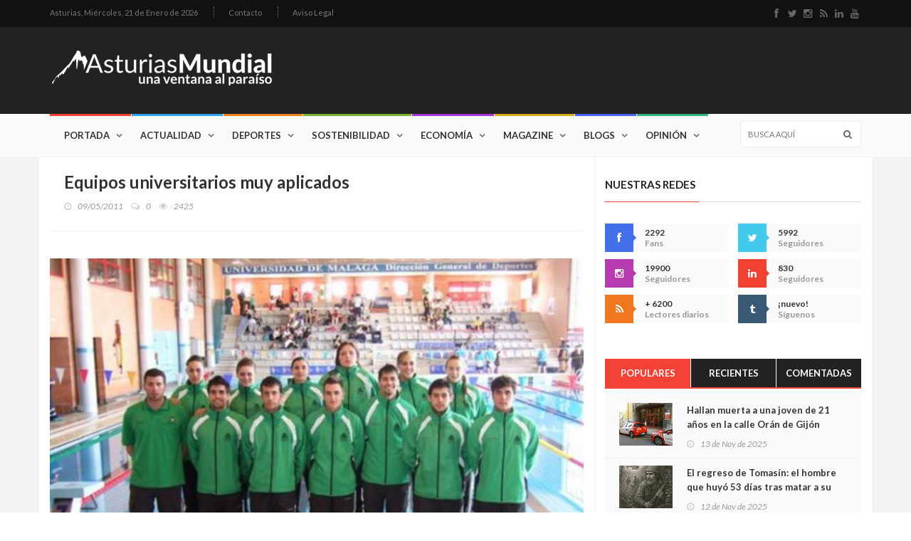

--- FILE ---
content_type: text/html; charset=UTF-8
request_url: https://www.asturiasmundial.com/noticia/1628/equipos-universitarios-muy-aplicados/
body_size: 14612
content:





<!doctype html>
<html lang="es" class="no-js">
<head>
	<title>Equipos universitarios muy aplicados. Asturias Mundial</title>
	<meta name="description" content="Equipos universitarios muy aplicados, noticia publicada el 09/05/2011 en Asturias Mundial." />
	<meta charset="utf-8">

	<meta http-equiv="X-UA-Compatible" content="IE=edge">
	<meta name="viewport" content="width=device-width, initial-scale=1, maximum-scale=1">

	<link href='https://fonts.googleapis.com/css?family=Lato:300,400,700,900,400italic' rel='stylesheet' type='text/css'>
	<link href="//maxcdn.bootstrapcdn.com/font-awesome/4.2.0/css/font-awesome.min.css" rel="stylesheet">
	
	<link rel="stylesheet" type="text/css" href="/css/bootstrap.min.css" media="screen">	
	<link rel="stylesheet" type="text/css" href="/css/jquery.bxslider.css" media="screen">
	<link rel="stylesheet" type="text/css" href="/css/font-awesome.css" media="screen">
	<link rel="stylesheet" type="text/css" href="/css/magnific-popup.css" media="screen">	
	<link rel="stylesheet" type="text/css" href="/css/owl.carousel.css" media="screen">
    <link rel="stylesheet" type="text/css" href="/css/owl.theme.css" media="screen">
	<link rel="stylesheet" type="text/css" href="/css/ticker-style.css"/>
	<link rel="stylesheet" type="text/css" href="/css/style.css" media="screen">
	<meta property="fb:app_id" content="1275448547015519" />
	<meta property="og:type" content="article" />
	<meta property="og:url" content="https://www.asturiasmundial.com/noticia/1628/equipos-universitarios-muy-aplicados/" />
	<meta property="og:title" content="Equipos universitarios muy aplicados. Asturias Mundial." />
	<meta property="og:description" content="Equipos universitarios muy aplicados, noticia publicada el 09/05/2011 en Asturias Mundial." />
	<meta property="og:image" content="http://www.asturiasmundial.com/noticias/fotos/1628_1_thumb.jpg" />
	<meta property="og:site_name" content="Asturias Mundial" />	
</head>
<body>
	<!-- Google tag (gtag.js) -->
<script async src="https://www.googletagmanager.com/gtag/js?id=G-GHS77V6JZJ"></script>
<script>
  window.dataLayer = window.dataLayer || [];
  function gtag(){dataLayer.push(arguments);}
  gtag('js', new Date());

  gtag('config', 'G-GHS77V6JZJ');
</script>	<!-- Container -->
	<div id="container">

		<!-- Cabecera Asturias Mundial -->
		<header class="clearfix">
	<!-- Bootstrap navbar -->
	<nav class="navbar navbar-default navbar-static-top" role="navigation">
	
		<!-- Top line -->
		<div class="top-line">
			<div class="container">
				<div class="row">
					<div class="col-md-9">
						<ul class="top-line-list">
	<li>
		<span class="city-weather">Asturias, <span class="time-now">Miércoles, 21 de Enero de 2026</span></span>		
	</li>
	
	<!-- <li><a href="#">Quiénes somos</a></li>-->
	<li><a href="&#109;&#97;&#105;&#108;&#116;&#111;&#58;%63%6F%6D%65%72%63%69%61%6C%40%61%73%74%75%72%69%61%73%6D%75%6E%64%69%61%6C%2E%63%6F%6D">Contacto</a></li>
	<li><a href="/aviso-legal/">Aviso Legal</a></li>
</ul>					</div>	
					<div class="col-md-3">
						<ul class="social-icons">
	<li><a class="facebook" href="http://www.facebook.com/pages/AsturiasMundial/180253772001326?ref=ts" target="_blank"><i class="fa fa-facebook"></i></a></li>
	<li><a class="twitter" href="http://twitter.com/#!/AsturiasMundial" target="_blank"><i class="fa fa-twitter"></i></a></li>
	<li><a class="instagram" href="https://www.instagram.com/asturiasmundial/" target="_blank"><i class="fa fa-instagram"></i></a></li>
	<li><a class="rss" href="/rss/" target="_blank"><i class="fa fa-rss"></i></a></li>
	<li><a class="linkedin" href="https://www.linkedin.com/company/asturias-mundial/" target="_blank"><i class="fa fa-linkedin"></i></a></li>
	<li><a class="youtube" href="https://www.youtube.com/user/AsturiasMundial" target="_blank"><i class="fa fa-youtube"></i></a></li>
</ul>					</div>	
				</div>
			</div>
		</div>
		<!-- End Top line -->
	
		<!-- Logo & advertisement -->
		<div class="logo-advertisement">
			<div class="container">
	
				<!-- Brand and toggle get grouped for better mobile display -->
				<div class="navbar-header">
					<button type="button" class="navbar-toggle collapsed" data-toggle="collapse" data-target="#bs-example-navbar-collapse-1">
						<span class="sr-only">Navegación</span>
						<span class="icon-bar"></span>
						<span class="icon-bar"></span>
						<span class="icon-bar"></span>
					</button>
					<a class="navbar-brand" href="/"><img src="/images/logo.png" alt="Asturias Mundial Actualidad Entretenimiento"></a>
				</div>
	
				<div class="advertisement">
					
				</div>
			</div>
		</div>
		<!-- End Logo & advertisement -->
	
		<!-- navbar list container -->
		<div class="nav-list-container">
			<div class="container">
				<!-- Collect the nav links, forms, and other content for toggling -->
				<div class="collapse navbar-collapse" id="bs-example-navbar-collapse-1">
					<ul class="nav navbar-nav navbar-left">

								<li><a class="home" href="/">Portada</a></li>

								<li><a class="actualidad" href="/actualidad/">Actualidad</a>
									<div class="megadropdown">
										<div class="container">
											<div class="inner-megadropdown actualidad-dropdown">
												<div class="filter-block">
													<ul class="filter-posts">
														<li><a href="/actualidad/politica/">Política</a></li>
														<li><a href="/actualidad/asturiania/">Asturianía</a></li>
														<li><a href="/actualidad/mundo/">Mundo</a></li>
													</ul>
												</div>
												<div class="posts-filtered-block">
													<div class="owl-wrapper">
														<h1>Actualidad</h1>
														<div class="owl-carousel" data-num="4">
															
															<div class='item news-post standard-post'>
<div class='post-gallery'>
<img src='/noticias/fotos/142761_2_thumb.jpg' alt='Asturias planta cara al modelo de financiación del Gobierno: “Con esta propuesta, el Principado pierde”'>
</div>
<div class='post-content'>
<h2><a href='/noticia/142761/asturias-planta-cara-modelo-financiacion-gobierno-rcon-esta-propuesta-principado-pierder/'>Asturias planta cara al modelo de financiación del Gobierno: “Con esta propuesta, el Principado pierde”</a></h2>
<ul class='post-tags'>
<li><i class='fa fa-clock-o'></i>20/01/2026</li>
</ul>
</div>
</div>
<div class='item news-post standard-post'>
<div class='post-gallery'>
<img src='/noticias/fotos/142753_2_thumb.jpg' alt='Cangas de Onís se presenta en FITUR con un nuevo vídeo que invita a sentir el concejo, no solo a visitarlo'>
</div>
<div class='post-content'>
<h2><a href='/noticia/142753/cangas-onis-presenta-fitur-nuevo-video-invita-sentir-concejo-no-solo-visitarlo/'>Cangas de Onís se presenta en FITUR con un nuevo vídeo que invita a sentir el concejo, no solo a visitarlo</a></h2>
<ul class='post-tags'>
<li><i class='fa fa-clock-o'></i>19/01/2026</li>
</ul>
</div>
</div>
<div class='item news-post standard-post'>
<div class='post-gallery'>
<img src='/noticias/fotos/142746_2_thumb.jpg' alt='El Gobierno pone a prueba a Asturias: o hay carga para una autopista ferroviaria… o la región quedará fuera del gran mapa europeo'>
</div>
<div class='post-content'>
<h2><a href='/noticia/142746/gobierno-pone-prueba-asturias-o-hay-carga-una-autopista-ferroviariar-region-quedara-fuera-gran-mapa-europeo/'>El Gobierno pone a prueba a Asturias: o hay carga para una autopista ferroviaria… o la región quedará fuera del gran mapa europeo</a></h2>
<ul class='post-tags'>
<li><i class='fa fa-clock-o'></i>18/01/2026</li>
</ul>
</div>
</div>
<div class='item news-post standard-post'>
<div class='post-gallery'>
<img src='/noticias/fotos/142736_2_thumb.jpg' alt='Estados Unidos juega con fuego: símbolos, lemas y poder institucional al borde del supremacismo'>
</div>
<div class='post-content'>
<h2><a href='/noticia/142736/estados-unidos-juega-fuego-simbolos-lemas-poder-institucional-borde-supremacismo/'>Estados Unidos juega con fuego: símbolos, lemas y poder institucional al borde del supremacismo</a></h2>
<ul class='post-tags'>
<li><i class='fa fa-clock-o'></i>17/01/2026</li>
</ul>
</div>
</div>
<div class='item news-post standard-post'>
<div class='post-gallery'>
<img src='/noticias/fotos/142735_2_thumb.jpg' alt='Memoria frente al odio: Asturias recuerda a las víctimas del nazismo para frenar la intolerancia de hoy'>
</div>
<div class='post-content'>
<h2><a href='/noticia/142735/memoria-frente-odio-asturias-recuerda-victimas-nazismo-frenar-intolerancia-hoy/'>Memoria frente al odio: Asturias recuerda a las víctimas del nazismo para frenar la intolerancia de hoy</a></h2>
<ul class='post-tags'>
<li><i class='fa fa-clock-o'></i>17/01/2026</li>
</ul>
</div>
</div>
<div class='item news-post standard-post'>
<div class='post-gallery'>
<img src='/noticias/fotos/142732_2_thumb.jpg' alt='Barbón rescata el espíritu combativo de Areces y lanza un aviso a la Asturias de hoy: “Rendirse no es una opción”'>
</div>
<div class='post-content'>
<h2><a href='/noticia/142732/barbon-rescata-espiritu-combativo-areces-lanza-aviso-asturias-hoy-rrendirse-no-una-opcionr/'>Barbón rescata el espíritu combativo de Areces y lanza un aviso a la Asturias de hoy: “Rendirse no es una opción”</a></h2>
<ul class='post-tags'>
<li><i class='fa fa-clock-o'></i>17/01/2026</li>
</ul>
</div>
</div>
<div class='item news-post standard-post'>
<div class='post-gallery'>
<img src='/noticias/fotos/142727_2_thumb.jpg' alt='“Te regalo mi Nobel”: la escena que humilla a la oposición venezolana y retrata a Trump'>
</div>
<div class='post-content'>
<h2><a href='/noticia/142727/rte-regalo-mi-nobelr-escena-humilla-oposicion-venezolana-retrata-trump/'>“Te regalo mi Nobel”: la escena que humilla a la oposición venezolana y retrata a Trump</a></h2>
<ul class='post-tags'>
<li><i class='fa fa-clock-o'></i>16/01/2026</li>
</ul>
</div>
</div>
<div class='item news-post standard-post'>
<div class='post-gallery'>
<img src='/noticias/fotos/142723_2_thumb.jpg' alt='Asturias planta cara al nuevo modelo de financiación: “No aceptaremos nada que perjudique a esta comunidad”'>
</div>
<div class='post-content'>
<h2><a href='/noticia/142723/asturias-planta-cara-nuevo-modelo-financiacion-rno-aceptaremos-nada-perjudique-esta-comunidadr/'>Asturias planta cara al nuevo modelo de financiación: “No aceptaremos nada que perjudique a esta comunidad”</a></h2>
<ul class='post-tags'>
<li><i class='fa fa-clock-o'></i>15/01/2026</li>
</ul>
</div>
</div>
															
														</div>
													</div>
												</div>

											</div>
										</div>
									</div>
								</li>
								
								
								<li><a class="deportes" href="/deportes/">Deportes</a>
									<div class="megadropdown">
										<div class="container">
											<div class="inner-megadropdown deportes-dropdown">
												<div class="filter-block">
													<ul class="filter-posts">
														<li><a class="active" href="/deportes/deportes/">Deportes</a></li>
														<li><a href="/deportes/gijon-sport/">Gijón Sport</a></li>
														<li><a href="/deportes/amotor/">AMotor</a></li>
														<li><a href="/deportes/real-oviedo/">Real Oviedo AM</a></li>
													</ul>
												</div>
												<div class="posts-filtered-block">
													<div class="owl-wrapper">
														<h1>Deportes</h1>
														<div class="owl-carousel" data-num="4">
														
															<div class='item news-post standard-post'>
<div class='post-gallery'>
<img src='/noticias/fotos/142740_2_thumb.jpg' alt='El Sporting gana en León (2-4)'>
</div>
<div class='post-content'>
<h2><a href='/noticia/142740/sporting-gana-leon-24/'>El Sporting gana en León (2-4)</a></h2>
<ul class='post-tags'>
<li><i class='fa fa-clock-o'></i>17/01/2026</li>
</ul>
</div>
</div>
<div class='item news-post standard-post'>
<div class='post-gallery'>
<img src='/noticias/fotos/142712_2_thumb.jpg' alt='El mejor refuerzo del invierno: Manolo Díaz regresa al Lobas Global tras superar un infarto'>
</div>
<div class='post-content'>
<h2><a href='/noticia/142712/mejor-refuerzo-invierno-manolo-diaz-regresa-lobas-global-tras-superar-infarto/'>El mejor refuerzo del invierno: Manolo Díaz regresa al Lobas Global tras superar un infarto</a></h2>
<ul class='post-tags'>
<li><i class='fa fa-clock-o'></i>14/01/2026</li>
</ul>
</div>
</div>
<div class='item news-post standard-post'>
<div class='post-gallery'>
<img src='/noticias/fotos/142706_2_thumb.jpg' alt='El Real Madrid fulmina a Xabi Alonso tras siete meses: la derrota ante el Barça fue el gatillo, pero la crisis venía de dentro'>
</div>
<div class='post-content'>
<h2><a href='/noticia/142706/real-madrid-fulmina-xabi-alonso-tras-siete-meses-derrota-barca-fue-gatillo-crisis-venia-dentro/'>El Real Madrid fulmina a Xabi Alonso tras siete meses: la derrota ante el Barça fue el gatillo, pero la crisis venía de dentro</a></h2>
<ul class='post-tags'>
<li><i class='fa fa-clock-o'></i>13/01/2026</li>
</ul>
</div>
</div>
<div class='item news-post standard-post'>
<div class='post-gallery'>
<img src='/noticias/fotos/142701_2_thumb.jpg' alt='Una familia que cumple 40 años'>
</div>
<div class='post-content'>
<h2><a href='/noticia/142701/una-familia-cumple-40-anos/'>Una familia que cumple 40 años</a></h2>
<ul class='post-tags'>
<li><i class='fa fa-clock-o'></i>12/01/2026</li>
</ul>
</div>
</div>
<div class='item news-post standard-post'>
<div class='post-gallery'>
<img src='/noticias/fotos/142700_2_thumb.jpg' alt='Buen inicio de año'>
</div>
<div class='post-content'>
<h2><a href='/noticia/142700/buen-inicio-ano/'>Buen inicio de año</a></h2>
<ul class='post-tags'>
<li><i class='fa fa-clock-o'></i>10/01/2026</li>
</ul>
</div>
</div>
<div class='item news-post standard-post'>
<div class='post-gallery'>
<img src='/noticias/fotos/142677_2_thumb.jpg' alt='El Sporting cae en Cádiz'>
</div>
<div class='post-content'>
<h2><a href='/noticia/142677/sporting-cae-cadiz/'>El Sporting cae en Cádiz</a></h2>
<ul class='post-tags'>
<li><i class='fa fa-clock-o'></i>10/01/2026</li>
</ul>
</div>
</div>
<div class='item news-post standard-post'>
<div class='post-gallery'>
<img src='/noticias/fotos/142664_2_thumb.jpg' alt='Más rapidez para cubrir bajas en las aulas: Educación activará 14 convocatorias de interinos en el segundo trimestre'>
</div>
<div class='post-content'>
<h2><a href='/noticia/142664/mas-rapidez-cubrir-bajas-aulas-educacion-activara-14-convocatorias-interinos-segundo-trimestre/'>Más rapidez para cubrir bajas en las aulas: Educación activará 14 convocatorias de interinos en el segundo trimestre</a></h2>
<ul class='post-tags'>
<li><i class='fa fa-clock-o'></i>08/01/2026</li>
</ul>
</div>
</div>
<div class='item news-post standard-post'>
<div class='post-gallery'>
<img src='/noticias/fotos/142651_2_thumb.jpg' alt='Somiedo vuelve a desafiar a la montaña: la EDP Desafío Somiedo 2026 abre inscripciones este miércoles'>
</div>
<div class='post-content'>
<h2><a href='/noticia/142651/somiedo-vuelve-desafiar-montana-edp-desafio-2026-abre-inscripciones-este-miercoles/'>Somiedo vuelve a desafiar a la montaña: la EDP Desafío Somiedo 2026 abre inscripciones este miércoles</a></h2>
<ul class='post-tags'>
<li><i class='fa fa-clock-o'></i>06/01/2026</li>
</ul>
</div>
</div>


														</div>
													</div>
												</div>

											</div>
										</div>
									</div>
								</li>

								
								<li><a class="sostenibilidad" href="/sostenibilidad/">Sostenibilidad</a>
									<div class="megadropdown">
										<div class="container">
											<div class="inner-megadropdown sostenibilidad-dropdown">
												<div class="filter-block">
													<ul class="filter-posts">
														<li><a href="/sostenibilidad/ecologia/">Ecología</a></li>
														<li><a href="/sostenibilidad/idi/">I+D+i</a></li>
														<li><a href="/sostenibilidad/solidaridad/">Solidaridad</a></li>
														
													</ul>
												</div>
												<div class="posts-filtered-block">
													<div class="owl-wrapper">
														<h1>Sostenibilidad</h1>
														<div class="owl-carousel" data-num="4">
														
															<div class='item news-post standard-post'>
<div class='post-gallery'>
<img src='/noticias/fotos/142751_2_thumb.jpg' alt='Asturias se une al duelo nacional por la tragedia de Adamuz y sigue a la espera de datos sobre víctimas vinculadas al Principado'>
</div>
<div class='post-content'>
<h2><a href='/noticia/142751/asturias-une-duelo-nacional-por-tragedia-adamuz-sigue-espera-datos-victimas-vinculadas-principado/'>Asturias se une al duelo nacional por la tragedia de Adamuz y sigue a la espera de datos sobre víctimas vinculadas al Principado</a></h2>
<ul class='post-tags'>
<li><i class='fa fa-clock-o'></i>19/01/2026</li>
</ul>
</div>
</div>
<div class='item news-post standard-post'>
<div class='post-gallery'>
<img src='/noticias/fotos/142734_2_thumb.jpg' alt='Asturias pone la ciencia al servicio de la sociedad: 800.000 euros para unir investigación y empresa en proyectos de alto impacto'>
</div>
<div class='post-content'>
<h2><a href='/noticia/142734/asturias-pone-ciencia-servicio-sociedad-800000-euros-unir-investigacion-empresa-proyectos-alto-impacto/'>Asturias pone la ciencia al servicio de la sociedad: 800.000 euros para unir investigación y empresa en proyectos de alto impacto</a></h2>
<ul class='post-tags'>
<li><i class='fa fa-clock-o'></i>17/01/2026</li>
</ul>
</div>
</div>
<div class='item news-post standard-post'>
<div class='post-gallery'>
<img src='/noticias/fotos/142722_2_thumb.jpg' alt='Asturias acelera su salto tecnológico: 762.000 euros para cinco misiones clave que van de la salud al clima y de la defensa a la vivienda'>
</div>
<div class='post-content'>
<h2><a href='/noticia/142722/asturias-acelera-salto-tecnologico-762000-euros-cinco-misiones-clave-van-salud-clima-defensa-vivienda/'>Asturias acelera su salto tecnológico: 762.000 euros para cinco misiones clave que van de la salud al clima y de la defensa a la vivienda</a></h2>
<ul class='post-tags'>
<li><i class='fa fa-clock-o'></i>15/01/2026</li>
</ul>
</div>
</div>
<div class='item news-post standard-post'>
<div class='post-gallery'>
<img src='/noticias/fotos/142715_2_thumb.jpg' alt='Asturias se adelanta al futuro con una red 5G privada única en España en el campus de Gijón'>
</div>
<div class='post-content'>
<h2><a href='/noticia/142715/asturias-adelanta-futuro-una-red-5g-privada-unica-espana-campus-gijon/'>Asturias se adelanta al futuro con una red 5G privada única en España en el campus de Gijón</a></h2>
<ul class='post-tags'>
<li><i class='fa fa-clock-o'></i>14/01/2026</li>
</ul>
</div>
</div>
<div class='item news-post standard-post'>
<div class='post-gallery'>
<img src='/noticias/fotos/142707_2_thumb.jpg' alt='Asturias invierte más de un millón de euros para llevar talento universitario a las empresas: 25 nuevos perfiles de I+D+i gracias al programa Jovellanos'>
</div>
<div class='post-content'>
<h2><a href='/noticia/142707/asturias-invierte-mas-millon-euros-llevar-talento-universitario-empresas-25-nuevos-perfiles-idi-gracias-programa-jovellanos/'>Asturias invierte más de un millón de euros para llevar talento universitario a las empresas: 25 nuevos perfiles de I+D+i gracias al programa Jovellanos</a></h2>
<ul class='post-tags'>
<li><i class='fa fa-clock-o'></i>13/01/2026</li>
</ul>
</div>
</div>
<div class='item news-post standard-post'>
<div class='post-gallery'>
<img src='/noticias/fotos/142702_2_thumb.jpg' alt='Asturias abre 25 becas para que jóvenes cooperantes participen en proyectos solidarios en doce países'>
</div>
<div class='post-content'>
<h2><a href='/noticia/142702/asturias-abre-25-becas-jovenes-cooperantes-participen-proyectos-solidarios-doce-paises/'>Asturias abre 25 becas para que jóvenes cooperantes participen en proyectos solidarios en doce países</a></h2>
<ul class='post-tags'>
<li><i class='fa fa-clock-o'></i>12/01/2026</li>
</ul>
</div>
</div>
<div class='item news-post standard-post'>
<div class='post-gallery'>
<img src='/noticias/fotos/142674_2_thumb.jpg' alt='Asturias refuerza su compromiso internacional: más de 4,4 millones para cooperación al desarrollo con foco en igualdad y derechos humanos'>
</div>
<div class='post-content'>
<h2><a href='/noticia/142674/asturias-refuerza-compromiso-internacional-mas-44-millones-cooperacion-desarrollo-foco-igualdad-derechos-humanos/'>Asturias refuerza su compromiso internacional: más de 4,4 millones para cooperación al desarrollo con foco en igualdad y derechos humanos</a></h2>
<ul class='post-tags'>
<li><i class='fa fa-clock-o'></i>09/01/2026</li>
</ul>
</div>
</div>
<div class='item news-post standard-post'>
<div class='post-gallery'>
<img src='/noticias/fotos/142657_2_thumb.jpg' alt='Asturias pisa el acelerador tecnológico: 5,7 millones para llevar la hiperautomatización a 32 empresas'>
</div>
<div class='post-content'>
<h2><a href='/noticia/142657/asturias-pisa-acelerador-tecnologico-57-millones-llevar-hiperautomatizacion-32-empresas/'>Asturias pisa el acelerador tecnológico: 5,7 millones para llevar la hiperautomatización a 32 empresas</a></h2>
<ul class='post-tags'>
<li><i class='fa fa-clock-o'></i>07/01/2026</li>
</ul>
</div>
</div>

														</div>
													</div>
												</div>

											</div>
										</div>
									</div>
								</li>

								<li><a class="economia" href="/economia/">Economía</a>
									<div class="megadropdown">
										<div class="container">
											<div class="inner-megadropdown economia-dropdown">
												<div class="filter-block">
													<ul class="filter-posts">
														<li><a href="/economia/dinero/">Dinero</a></li>
														<li><a href="/economia/tierramar/">tierrAMar</a></li>
													</ul>
												</div>
												<div class="posts-filtered-block">
													<div class="owl-wrapper">
														<h1>Economía</h1>
														<div class="owl-carousel" data-num="4">
														
															<div class='item news-post standard-post'>
<div class='post-gallery'>
<img src='/noticias/fotos/142762_2_thumb.jpg' alt='Asturias blinda sus carreteras frente a desprendimientos: 2,6 millones para reforzar mallas, barreras y taludes'>
</div>
<div class='post-content'>
<h2><a href='/noticia/142762/asturias-blinda-carreteras-frente-desprendimientos-26-millones-reforzar-mallas-barreras-taludes/'>Asturias blinda sus carreteras frente a desprendimientos: 2,6 millones para reforzar mallas, barreras y taludes</a></h2>
<ul class='post-tags'>
<li><i class='fa fa-clock-o'></i>20/01/2026</li>
</ul>
</div>
</div>
<div class='item news-post standard-post'>
<div class='post-gallery'>
<img src='/noticias/fotos/142752_2_thumb.jpg' alt='impulsa la formación con 28,5 millones: 1.700 cursos gratuitos para mejorar la empleabilidad de 42.000 personas'>
</div>
<div class='post-content'>
<h2><a href='/noticia/142752/impulsa-formacion-285-millones-1700-cursos-gratuitos-mejorar-empleabilidad-42000-personas/'>impulsa la formación con 28,5 millones: 1.700 cursos gratuitos para mejorar la empleabilidad de 42.000 personas</a></h2>
<ul class='post-tags'>
<li><i class='fa fa-clock-o'></i>19/01/2026</li>
</ul>
</div>
</div>
<div class='item news-post standard-post'>
<div class='post-gallery'>
<img src='/noticias/fotos/142742_2_thumb.jpg' alt='El Principado refuerza el saneamiento rural con 2,8 millones para mantener casi 600 depuradoras municipales'>
</div>
<div class='post-content'>
<h2><a href='/noticia/142742/principado-refuerza-saneamiento-rural-28-millones-mantener-casi-600-depuradoras-municipales/'>El Principado refuerza el saneamiento rural con 2,8 millones para mantener casi 600 depuradoras municipales</a></h2>
<ul class='post-tags'>
<li><i class='fa fa-clock-o'></i>18/01/2026</li>
</ul>
</div>
</div>
<div class='item news-post standard-post'>
<div class='post-gallery'>
<img src='/noticias/fotos/142716_2_thumb.jpg' alt='Asturias refuerza su músculo cultural con 441.000 euros para festivales en todo el territorio'>
</div>
<div class='post-content'>
<h2><a href='/noticia/142716/asturias-refuerza-musculo-cultural-441000-euros-festivales-todo-territorio/'>Asturias refuerza su músculo cultural con 441.000 euros para festivales en todo el territorio</a></h2>
<ul class='post-tags'>
<li><i class='fa fa-clock-o'></i>14/01/2026</li>
</ul>
</div>
</div>
<div class='item news-post standard-post'>
<div class='post-gallery'>
<img src='/noticias/fotos/142713_2_thumb.jpg' alt='Asturias blinda el litoral: el Principado vigilará ambientalmente los dragados en 15 puertos autonómicos'>
</div>
<div class='post-content'>
<h2><a href='/noticia/142713/asturias-blinda-litoral-principado-vigilara-ambientalmente-dragados-15-puertos-autonomicos/'>Asturias blinda el litoral: el Principado vigilará ambientalmente los dragados en 15 puertos autonómicos</a></h2>
<ul class='post-tags'>
<li><i class='fa fa-clock-o'></i>14/01/2026</li>
</ul>
</div>
</div>
<div class='item news-post standard-post'>
<div class='post-gallery'>
<img src='/noticias/fotos/142708_2_thumb.jpg' alt='El Principado activa 1,11 millones de euros para blindar el patrimonio cultural asturiano'>
</div>
<div class='post-content'>
<h2><a href='/noticia/142708/principado-activa-111-millones-euros-blindar-patrimonio-cultural-asturiano/'>El Principado activa 1,11 millones de euros para blindar el patrimonio cultural asturiano</a></h2>
<ul class='post-tags'>
<li><i class='fa fa-clock-o'></i>14/01/2026</li>
</ul>
</div>
</div>
<div class='item news-post standard-post'>
<div class='post-gallery'>
<img src='/noticias/fotos/142703_2_thumb.jpg' alt='El Gobierno de Asturias inyecta 11,5 millones en 627 proyectos sociales para reforzar la red de protección a los colectivos más vulnerables'>
</div>
<div class='post-content'>
<h2><a href='/noticia/142703/gobierno-asturias-inyecta-115-millones-627-proyectos-sociales-reforzar-red-proteccion-colectivos-mas-vulnerables/'>El Gobierno de Asturias inyecta 11,5 millones en 627 proyectos sociales para reforzar la red de protección a los colectivos más vulnerables</a></h2>
<ul class='post-tags'>
<li><i class='fa fa-clock-o'></i>13/01/2026</li>
</ul>
</div>
</div>
<div class='item news-post standard-post'>
<div class='post-gallery'>
<img src='/noticias/fotos/142696_2_thumb.jpg' alt='Asturias inyecta 3,6 millones en la I+D+i empresarial y activa veinte proyectos estratégicos que miran al futuro industrial'>
</div>
<div class='post-content'>
<h2><a href='/noticia/142696/asturias-inyecta-36-millones-idi-empresarial-activa-veinte-proyectos-estrategicos-miran-futuro-industrial/'>Asturias inyecta 3,6 millones en la I+D+i empresarial y activa veinte proyectos estratégicos que miran al futuro industrial</a></h2>
<ul class='post-tags'>
<li><i class='fa fa-clock-o'></i>12/01/2026</li>
</ul>
</div>
</div>

														</div>
													</div>
												</div>

											</div>
										</div>
									</div>
								</li>


								<li><a class="magazine" href="/magazine/">Magazine</a>
									<div class="megadropdown">
										<div class="container">
											<div class="inner-megadropdown magazine-dropdown">
												<div class="filter-block">
													<ul class="filter-posts">
														<li><a href="/magazine/salud/">Salud</a></li>
														<li><a href="/magazine/cultura/">Cultura</a></li>
														<li><a href="/magazine/entretenimiento/">Entretenimiento</a></li>
														<li><a href="#">Historia</a></li>
														<li><a href="/magazine/sociedad/">Sociedad</a></li>
														<li><a href="/magazine/gastronomia/">Gastronomía</a></li>
														<li><a href="/magazine/apuestas/">Apuestas</a></li>
														
													</ul>
												</div>
												<div class="posts-filtered-block">
													<div class="owl-wrapper">
														<h1>Magazine</h1>
														<div class="owl-carousel" data-num="4">
														
															<div class='item news-post standard-post'>
<div class='post-gallery'>
<img src='/noticias/fotos/142760_2_thumb.jpg' alt='Asturias activa el Bono Alquiler Joven: 250 euros al mes para ayudar a los menores de 36 años a pagar su vivienda'>
</div>
<div class='post-content'>
<h2><a href='/noticia/142760/asturias-activa-bono-alquiler-joven-250-euros-mes-ayudar-menores-36-anos-pagar-vivienda/'>Asturias activa el Bono Alquiler Joven: 250 euros al mes para ayudar a los menores de 36 años a pagar su vivienda</a></h2>
<ul class='post-tags'>
<li><i class='fa fa-clock-o'></i>20/01/2026</li>
</ul>
</div>
</div>
<div class='item news-post standard-post'>
<div class='post-gallery'>
<img src='/noticias/fotos/142759_2_thumb.jpg' alt='La cultura pisa fuerte en Asturias: más de 1,2 millones de visitas en 2025 consolidan el mejor momento de la red pública'>
</div>
<div class='post-content'>
<h2><a href='/noticia/142759/cultura-pisa-fuerte-asturias-mas-12-millones-visitas-2025-consolidan-mejor-momento-red-publica/'>La cultura pisa fuerte en Asturias: más de 1,2 millones de visitas en 2025 consolidan el mejor momento de la red pública</a></h2>
<ul class='post-tags'>
<li><i class='fa fa-clock-o'></i>20/01/2026</li>
</ul>
</div>
</div>
<div class='item news-post standard-post'>
<div class='post-gallery'>
<img src='/noticias/fotos/142758_2_thumb.jpg' alt='La mar se planta y gana: el paro de la flota obliga a flexibilizar el control pesquero'>
</div>
<div class='post-content'>
<h2><a href='/noticia/142758/mar-planta-gana-paro-flota-obliga-flexibilizar-control-pesquero/'>La mar se planta y gana: el paro de la flota obliga a flexibilizar el control pesquero</a></h2>
<ul class='post-tags'>
<li><i class='fa fa-clock-o'></i>20/01/2026</li>
</ul>
</div>
</div>
<div class='item news-post standard-post'>
<div class='post-gallery'>
<img src='/noticias/fotos/142757_2_thumb.jpg' alt='Adamuz: cuatro historias para entender una tragedia que partió España en dos'>
</div>
<div class='post-content'>
<h2><a href='/noticia/142757/adamuz-cuatro-historias-entender-una-tragedia-partio-espana-dos/'>Adamuz: cuatro historias para entender una tragedia que partió España en dos</a></h2>
<ul class='post-tags'>
<li><i class='fa fa-clock-o'></i>20/01/2026</li>
</ul>
</div>
</div>
<div class='item news-post standard-post'>
<div class='post-gallery'>
<img src='/noticias/fotos/142756_2_thumb.jpg' alt='41 muertos en el choque de trenes de Adamuz: la investigación se centra en una vía dañada que pudo fallar antes del descarrilamiento'>
</div>
<div class='post-content'>
<h2><a href='/noticia/142756/41-muertos-choque-trenes-adamuz-investigacion-centra-una-via-danada-pudo-fallar-antes-descarrilamiento/'>41 muertos en el choque de trenes de Adamuz: la investigación se centra en una vía dañada que pudo fallar antes del descarrilamiento</a></h2>
<ul class='post-tags'>
<li><i class='fa fa-clock-o'></i>20/01/2026</li>
</ul>
</div>
</div>
<div class='item news-post standard-post'>
<div class='post-gallery'>
<img src='/noticias/fotos/142755_2_thumb.jpg' alt='Campos de sangre: Crímenes que sacudieron a la España más profunda y rural.'>
</div>
<div class='post-content'>
<h2><a href='/noticia/142755/campos-sangre-crimenes-sacudieron-espana-mas-profunda-rural/'>Campos de sangre: Crímenes que sacudieron a la España más profunda y rural.</a></h2>
<ul class='post-tags'>
<li><i class='fa fa-clock-o'></i>19/01/2026</li>
</ul>
</div>
</div>
<div class='item news-post standard-post'>
<div class='post-gallery'>
<img src='/noticias/fotos/142754_2_thumb.jpg' alt='Salman Rushdie, La penúltima hora'>
</div>
<div class='post-content'>
<h2><a href='/noticia/142754/salman-rushdie-penultima-hora/'>Salman Rushdie, La penúltima hora</a></h2>
<ul class='post-tags'>
<li><i class='fa fa-clock-o'></i>19/01/2026</li>
</ul>
</div>
</div>
<div class='item news-post standard-post'>
<div class='post-gallery'>
<img src='/noticias/fotos/142750_2_thumb.jpg' alt='39 fallecidos, más de 100 heridos. La pregunta que nadie puede esquivar: ¿por qué'>
</div>
<div class='post-content'>
<h2><a href='/noticia/142750/39-fallecidos-mas-100-heridos-pregunta-nadie-puede-esquivar-por/'>39 fallecidos, más de 100 heridos. La pregunta que nadie puede esquivar: ¿por qué?</a></h2>
<ul class='post-tags'>
<li><i class='fa fa-clock-o'></i>19/01/2026</li>
</ul>
</div>
</div>

														</div>
													</div>
												</div>

											</div>
										</div>
									</div>
								</li>

								<li><a class="blogs" href="/blogs/">Blogs</a>
									<div class="megadropdown">
										<div class="container">
											<div class="inner-megadropdown blogs-dropdown">

												<div class="owl-wrapper">
													<h1>Últimas Entradas</h1>
													<div class="owl-carousel" data-num="4">
														
														
														<div class='item news-post standard-post'>
<div class='post-gallery'>
<img src='/bloggers/fotos/1683_2_thumb.jpg' alt='Cofradía Amigos de los Nabos, de La Foz de Morcín. XX Gran Capítulo, 2026.'>
</div>
<div class='post-content'>

<h2><a href='/blogs/dendecaguelu/1683/cofradia-amigos-nabos-foz-morcin-xx-gran-capitulo-2026/'>Cofradía Amigos de los Nabos, de La Foz de Morcín. XX Gran Capítulo, 2026.</a></h2>
<ul class='post-tags'>
<li><i class='fa fa-clock-o'></i>12 de Ene de 2026</li>


<li><i class='fa fa-user'></i>por <a href='/blogs/dendecaguelu/'>Dendecaguelu</a></li>
</ul>
</div>
</div>
<div class='item news-post standard-post'>
<div class='post-gallery'>
<img src='/bloggers/fotos/1676_2_thumb.jpg' alt='La reserva privada de KUZUKO LODGE, una alternativa a los safaris convencionales'>
</div>
<div class='post-content'>

<h2><a href='/blogs/dendecaguelu/1676/reserva-privada-kuzuko-lodge-una-alternativa-safaris-convencionales/'>La reserva privada de KUZUKO LODGE, una alternativa a los safaris convencionales</a></h2>
<ul class='post-tags'>
<li><i class='fa fa-clock-o'></i>19 de Dic de 2025</li>


<li><i class='fa fa-user'></i>por <a href='/blogs/dendecaguelu/'>Dendecaguelu</a></li>
</ul>
</div>
</div>
<div class='item news-post standard-post'>
<div class='post-gallery'>
<img src='/bloggers/fotos/1681_2_thumb.jpg' alt='Concurso de Platos elaborados con Afuega´l Pitu DOP. II Edición, 2026. Presentación.'>
</div>
<div class='post-content'>

<h2><a href='/blogs/dendecaguelu/1681/concurso-platos-elaborados-afuegal-pitu-dop-ii-edicion-2026-presentacion/'>Concurso de Platos elaborados con Afuega´l Pitu DOP. II Edición, 2026. Presentación.</a></h2>
<ul class='post-tags'>
<li><i class='fa fa-clock-o'></i>11 de Dic de 2025</li>


<li><i class='fa fa-user'></i>por <a href='/blogs/dendecaguelu/'>Dendecaguelu</a></li>
</ul>
</div>
</div>
<div class='item news-post standard-post'>
<div class='post-gallery'>
<img src='/bloggers/fotos/1680_2_thumb.jpg' alt='Premios a la Innovación en la industria agroalimentaria. VI edición, 2025.'>
</div>
<div class='post-content'>

<h2><a href='/blogs/dendecaguelu/1680/premios-innovacion-industria-agroalimentaria-vi-edicion-2025/'>Premios a la Innovación en la industria agroalimentaria. VI edición, 2025.</a></h2>
<ul class='post-tags'>
<li><i class='fa fa-clock-o'></i>30 de Nov de 2025</li>


<li><i class='fa fa-user'></i>por <a href='/blogs/dendecaguelu/'>Dendecaguelu</a></li>
</ul>
</div>
</div>
<div class='item news-post standard-post'>
<div class='post-gallery'>
<img src='/bloggers/fotos/1679_2_thumb.jpg' alt='Círculo Gastronómico de los Quesos Asturianos imparte charla con degustación para personas con sordo-ceguera de la ONCE de Oviedo.'>
</div>
<div class='post-content'>

<h2><a href='/blogs/dendecaguelu/1679/circulo-gastronomico-quesos-asturianos-imparte-charla-degustacion-personas-sordoceguera-once-oviedo/'>Círculo Gastronómico de los Quesos Asturianos imparte charla con degustación para personas con sordo-ceguera de la ONCE de Oviedo.</a></h2>
<ul class='post-tags'>
<li><i class='fa fa-clock-o'></i>26 de Nov de 2025</li>


<li><i class='fa fa-user'></i>por <a href='/blogs/dendecaguelu/'>Dendecaguelu</a></li>
</ul>
</div>
</div>
<div class='item news-post standard-post'>
<div class='post-gallery'>
<img src='/bloggers/fotos/1682_2_thumb.jpg' alt='Fiesta de la Sidra Casera de Asturias. I edición, 2025.'>
</div>
<div class='post-content'>

<h2><a href='/blogs/dendecaguelu/1682/fiesta-sidra-casera-asturias-i-edicion-2025/'>Fiesta de la Sidra Casera de Asturias. I edición, 2025.</a></h2>
<ul class='post-tags'>
<li><i class='fa fa-clock-o'></i>17 de Nov de 2025</li>


<li><i class='fa fa-user'></i>por <a href='/blogs/dendecaguelu/'>Dendecaguelu</a></li>
</ul>
</div>
</div>
									
									
									
									
									
														

													</div>
												</div>

											</div>
										</div>
									</div>
								</li>

								<li><a class="opinion" href="/opinion/">Opinión</a></li>

								

							</ul>					<form class="navbar-form navbar-right" role="search">
	<input type="text" name="buscador" id="buscador" value="" placeholder="Busca aquí">
	<button id="bot_buscar"><i class="fa fa-search"></i></button>
</form>				</div>
				<!-- /.navbar-collapse -->
			</div>
		</div>
		<!-- End navbar list container -->
	
	</nav>
	<!-- End Bootstrap navbar -->
</header>
		<!-- Última Hora -->
		
		<!-- block-wrapper-section
			================================================== -->
		<section class="block-wrapper fondoAM">
			<div class="container interiorAM">
				<div class="row">
					<div class="col-sm-8">

						<!-- block content -->
						<div class="block-content">

							<!-- single-post box -->
							<div class="single-post-box">

								<div class="title-post">
									<h1 class='letreable'>Equipos universitarios muy aplicados</h1>
									<ul class="post-tags">
										<li><i class="fa fa-clock-o"></i>09/05/2011</li>
										
										<li><a href="#"><i class="fa fa-comments-o"></i><span>0</span></a></li>
										<li><i class="fa fa-eye"></i>2425</li>
									</ul>
									
								</div>

								<div style='padding:10px 0px 16px 0px;'><div class='sharethis-inline-share-buttons'></div></div>
								
								<div class="news-post post-gallery">
									
									
								<img src='/noticias/fotos//1628_1_thumb.jpg' alt='Equipos universitarios muy aplicados' /></a>	
									
								</div>

								<div style="text-align: right; border-bottom:1px solid #f1f1f1; margin-bottom:10px; clear:both; padding-bottom: 6px;">
									<button class="zoomin btn btn-primary btn-xs">+ Aumentar letra</button>
    								<button class="zoomout btn btn-danger btn-xs">- Reducir letra</button>
    							</div>

								<div class="post-content letreable">
																		<ul class="destacado">
<li><strong>El baloncesto femenino finaliza la liga regular como campe&oacute;n de grupo</strong></li>
<li><strong>La Universidad</strong><strong> quedo campe&oacute;n de Asturias de ajedrez rel&aacute;mpago</strong></li>
<li><strong>Cuatro medallas en el nacional de nataci&oacute;n </strong></li>
</ul>
<p><strong>&nbsp;</strong></p>
<p>&nbsp;</p>
<p>La Universidad logr&oacute; cuatro medallas de bronce en los Campeonatos de Espa&ntilde;a Universitarios de Nataci&oacute;n que se celebraron en M&aacute;laga los d&iacute;as 7 y 8 de mayo, que han contado con la participaci&oacute;n de 542 nadadores en representaci&oacute;n de 42 Universidades.</p>
<p>&nbsp;</p>
<p>La Universidad se ha clasificado cuarta posici&oacute;n en la clasificaci&oacute;n final, obteniendo cuatro medallas individuales de bronce, los nadadores que lograron subir al podium fueron Mar&iacute;a Cort&eacute;s Fern&aacute;ndez en las pruebas de 400 y 800 metros libre, Emma Garc&iacute;a Trueba en 100 metros estilos y Diego Garc&iacute;a Rapado en 400 metros libre.</p>
<p>&nbsp;</p>
<p>&nbsp;&nbsp;&nbsp;&nbsp;&nbsp;</p>
<p>BALONCESTO FEMENINO</p>
<p align="center">&nbsp;</p>
<p align="center">SONDEOS DEL NORTE 43 - UNIVERSIDAD DE OVIEDO 61</p>
<p>&nbsp;</p>
<p>Universidad de Oviedo: Miriam (2), Bergel (9), Azcorra (4), Hernando (7), L. Fern&aacute;ndez (13). Tambi&eacute;n jugaron Clara (2), Morenas (8), Marta (2), Orallo(7), Sara (6)</p>
<p>&nbsp;</p>
<p>Sondeos del Norte: P&eacute;rez (5), N&uacute;&ntilde;ez (8), Fern&aacute;ndez (6), Cui&ntilde;a (10), L&oacute;pez (3) tambi&eacute;n jugaron Casillas (4), Pita (5), Pi&ntilde;eiro (2), Malpica, Goldero y Cortes</p>
<p>&nbsp;</p>
<p>Partido disputado el s&aacute;bado siete de Mayo a las 19:30 en el Colegio Maristas de Coru&ntilde;a.</p>
<p>&Aacute;rbitros: Gal&aacute;n y P&eacute;rez</p>
<p>Parciales 10-16, 12-20, 10-17, 11-08</p>
<p>&nbsp;</p>
<p>Entretenido partido el disputado en la tarde del s&aacute;bado en tierras coru&ntilde;esas. Las locales intentaban basar su juego de ataque en el acierto desde el per&iacute;metro mientras que las asturianas merced a su dominio&nbsp;bajo los tableros alcanzaban las primeras ventajas. En el segundo periodo las universitarias empezaban a abrir brecha el marcador ya que combinaban el&nbsp;dominio bajo los tableros con&nbsp;el acierto en el tiro exterior de Orallo y Bergel.</p>
<p>Tras la reanudaci&oacute;n las asturianas merced a varios robos de bal&oacute;n consiguieron superar los veinte puntos de ventaja. En el &uacute;ltimo periodo las locales que nunca le perdieron la cara al partido consiguieron reducir las diferencias gracias a un gran esfuerzo defensivo.</p>
<p>Con esta victoria las universitarias cierran la temporada en primera posici&oacute;n con veinticinco victorias en&nbsp; veintis&eacute;is partidos y disputaran la fase de ascenso a liga femenina 2 los d&iacute;as 20, 21 y 22 de Mayo.</p>
<p>Sus rivales ser&aacute;n Universidad de Salamanca, Kesb Guernika y&nbsp;Las Gaunas, de estos cuatro equipos ascender&aacute; el primer clasificado&nbsp;&nbsp;</p>
<p align="center">&nbsp;</p>
<p>&nbsp;</p>
<p>FUTBOL SALA</p>
<p align="center">&nbsp;</p>
<p>&nbsp;</p>
<p>Partido celebrado el s&aacute;bado en el polideportivo municipal de Nava y correspondiente a la Primera Divisi&oacute;n &ndash; Grupo B</p>
<p>&nbsp;</p>
<p>Universidad de Oviedo (3) : Borja;&nbsp; Jon(2), Juanra(1), Diego &Aacute;lvarez, Nacho Mu&ntilde;iz tambi&eacute;n jugaron: Lindo, Sergio, Granda, Coya y Borja Zubillaga</p>
<p>Santa Rosa (3) : Daniel,&nbsp; Isma(2),&nbsp; Juan, Diego, Fernando tambi&eacute;n jugaron: Jonathan(1) y Jos&eacute; Mar&iacute;a.</p>
<p>&nbsp;</p>
<p>Pen&uacute;ltimo partido de la liga disputado en el polideportivo de Nava ante poco p&uacute;blico.</p>
<p>El partido comenz&oacute; con dominio universitario que se jugaba mucho en este partido marcando primero.&nbsp; Poco tiempo pasar&iacute;a hasta que el equipo local lograra el empate. Minutos despu&eacute;s dos goles mas dar&iacute;an igualdad al resultado hasta que al final de la primera parte llegar&iacute;a el 2 - 3. Con un resultado de color universitario se fue el partido al descanso.</p>
<p>La segunda parte fue algo rara, dominio del conjunto visitante todo el partido con muchas ocasiones de gol pero una y otra vez se encontraban con el portero local, el mejor del Santa Rosa de lejos. Una expulsi&oacute;n en el equipo visitante animar&iacute;a el partido y cuando todo parec&iacute;a una victoria del Universidad, un golazo desde lejos en el &uacute;ltimo minuto empat&oacute; el partido.</p>
<p>En resumen partido de dominio universitario que no fue capaz de rematar el partido cuando ten&iacute;a el resultado a su favor y acab&oacute; pag&aacute;ndolo con el empate.</p>
<p>Destacar a ambos porteros en este partido, muy buenos ambos</p>
<p>&nbsp;</p>
<p>&nbsp;</p>
<p>AJEDREZ</p>
<p>&nbsp;</p>
<p>Campeonato de Asturias de Ajedrez Rel&aacute;mpago por Equipos</p>
<p>&nbsp;</p>
<p>La Universidad campe&oacute;n de Asturias al vencer al Grupo Covadonga por 3,5 &ndash; 2,5</p>
<p>&nbsp;</p>
<p>&nbsp;</p>
<p>&nbsp;</p>
<p>&nbsp;</p>
<p>ACTIVIDADES EN LA NATURALEZA</p>
<p>&nbsp;</p>
<p>MONTA&Ntilde;A: El pr&oacute;ximo domingo se realiza una salida de monta&ntilde;a a los Fontanes - Tuiza&nbsp; concejo de Lena, dificultad alta, la subida es larga pero no tiene excesiva complicaci&oacute;n, se sale de la Plaza de La Gesta a las 8,30 horas y las inscripciones se pueden realizar en las oficinas del &Aacute;rea de Deporte y Salud</p>
<p>&nbsp;</p>
<p>Foto: Equipo de Nataci&oacute;n. </p>
								</div>
								
								
								
								
								
														
								<!-- 
								<div class="post-tags-box">
									<ul class="tags-box">
										<li><i class="fa fa-tags"></i><span>Etiquetas:</span></li>
										<li><a href="#">Asturias</a></li>
										<li><a href="#">Polícula</a></li>
										<li><a href="#">Deportes</a></li>
									</ul>
								</div>
								
								-->

								<div style='padding:10px 0px 16px 0px;'><div class='sharethis-inline-share-buttons'></div></div>

								<div class="prev-next-posts">
										<div class='prev-post'>
<img src='/noticias/fotos//1627_2_thumb.jpg' alt='El ciclo Intersecciones Cajastur 2011 dará comienzo el 10 de mayo' /></a><div class='post-content'>
<h2><a href='/noticia/1627/ciclo-intersecciones-cajastur-2011-dara-comienzo-10-mayo/' title='prev post'>El ciclo Intersecciones Cajastur 2011 dará comienzo el 10 de mayo</a></h2>
<ul class='post-tags'>
<li><i class='fa fa-clock-o'></i>09 de May de 2011</li>
<li><a href='#'><i class='fa fa-eye'></i><span>2619</span></a></li>
</ul>
</div>
</div>
<div class='next-post'>
<img src='/noticias/fotos//1629_2_thumb.jpg' alt='Medalla de Oro para el programa de Ayuda a Diabéticos Saharauis de Cruz Roja Asturias' /></a><div class='post-content'>
<h2><a href='/noticia/1629/medalla-oro-programa-ayuda-diabeticos-saharauis-cruz-roja-asturias/' title='prev post'>Medalla de Oro para el programa de Ayuda a Diabéticos Saharauis de Cruz Roja Asturias</a></h2>
<ul class='post-tags'>
<li><i class='fa fa-clock-o'></i>09 de May de 2011</li>
<li><a href='#'><i class='fa fa-eye'></i><span>2807</span></a></li>
</ul>
</div>
</div>
										
									</div>

								<!-- carousel box -->
								<div class="carousel-box owl-wrapper">
									<div class="title-section">
										<h1><span>Quizás te interese...</span></h1>
									</div>
									<div class="owl-carousel" data-num="3">
										
										<div class='item news-post image-post3'>
<img src='/noticias/fotos/142712_2_thumb.jpg' alt='El mejor refuerzo del invierno: Manolo Díaz regresa al Lobas Global tras superar un infarto'>
<div class='hover-box'>
<h2><a href='/noticia/142712/mejor-refuerzo-invierno-manolo-diaz-regresa-lobas-global-tras-superar-infarto/'>El mejor refuerzo del invierno: Manolo Díaz regresa al Lobas Global tras superar un infarto</a></h2>
<ul class='post-tags'>
<li><i class='fa fa-clock-o'></i>14 de Ene de 2026</li>
</ul>
</div>
</div>
<div class='item news-post image-post3'>
<img src='/noticias/fotos/142706_2_thumb.jpg' alt='El Real Madrid fulmina a Xabi Alonso tras siete meses: la derrota ante el Barça fue el gatillo, pero la crisis venía de dentro'>
<div class='hover-box'>
<h2><a href='/noticia/142706/real-madrid-fulmina-xabi-alonso-tras-siete-meses-derrota-barca-fue-gatillo-crisis-venia-dentro/'>El Real Madrid fulmina a Xabi Alonso tras siete meses: la derrota ante el Barça fue el gatillo, pero la crisis venía de dentro</a></h2>
<ul class='post-tags'>
<li><i class='fa fa-clock-o'></i>13 de Ene de 2026</li>
</ul>
</div>
</div>
<div class='item news-post image-post3'>
<img src='/noticias/fotos/142701_2_thumb.jpg' alt='Una familia que cumple 40 años'>
<div class='hover-box'>
<h2><a href='/noticia/142701/una-familia-cumple-40-anos/'>Una familia que cumple 40 años</a></h2>
<ul class='post-tags'>
<li><i class='fa fa-clock-o'></i>12 de Ene de 2026</li>
</ul>
</div>
</div>
<div class='item news-post image-post3'>
<img src='/noticias/fotos/142700_2_thumb.jpg' alt='Buen inicio de año'>
<div class='hover-box'>
<h2><a href='/noticia/142700/buen-inicio-ano/'>Buen inicio de año</a></h2>
<ul class='post-tags'>
<li><i class='fa fa-clock-o'></i>10 de Ene de 2026</li>
</ul>
</div>
</div>
<div class='item news-post image-post3'>
<img src='/noticias/fotos/142651_2_thumb.jpg' alt='Somiedo vuelve a desafiar a la montaña: la EDP Desafío Somiedo 2026 abre inscripciones este miércoles'>
<div class='hover-box'>
<h2><a href='/noticia/142651/somiedo-vuelve-desafiar-montana-edp-desafio-2026-abre-inscripciones-este-miercoles/'>Somiedo vuelve a desafiar a la montaña: la EDP Desafío Somiedo 2026 abre inscripciones este miércoles</a></h2>
<ul class='post-tags'>
<li><i class='fa fa-clock-o'></i>06 de Ene de 2026</li>
</ul>
</div>
</div>
<div class='item news-post image-post3'>
<img src='/noticias/fotos/142591_2_thumb.jpg' alt='2025: cuando el deporte asturiano volvió a doler (y a importar)'>
<div class='hover-box'>
<h2><a href='/noticia/142591/2025-cuando-deporte-asturiano-volvio-doler-importar/'>2025: cuando el deporte asturiano volvió a doler (y a importar)</a></h2>
<ul class='post-tags'>
<li><i class='fa fa-clock-o'></i>27 de Dic de 2025</li>
</ul>
</div>
</div>
										
									</div>
								</div>
								<!-- End carousel box -->
								
								
								
								
								
								
		


<!-- contact form box -->
<div class="contact-form-box">
	<div class="title-section">
		<h1><span>Dejar un comentario</span> <span class="email-not-published">Los comentarios están moderados.</span></h1>
	</div>
	<form id="comment-form" action="/comentarios/" method="post">
		<div class="row">
			<div class="col-md-6">
				<label for="nombre">Nombre / Apodo</label>
				<input id="nombre" name="nombre" type="text">
			</div>
			
			<div class="col-md-2">
				<label for="name">Captcha</label>
				<img src="/includes/CaptchaSecurityImages.php?width=100&amp;height=40&amp;characters=5" alt="captcha" />
			</div>
			<div class="col-md-4">
				<label for="mail">Introduce el código Captcha</label>
				<input id="security_code" name="security_code" type="text">
			</div>
			
		</div>
		<label for="texto">Comentario</label>
		<textarea id="texto" name="texto"></textarea>
		<button type="submit" id="submit-contact">
			<i class="fa fa-comment"></i> Enviar Comentario
		</button>
		 
        <input type="hidden" name="tipo" value="1" />
        <input type="hidden" name="elemento" value="1628" />
	</form>
</div>
<!-- End contact form box -->					
					
					
								
								

							</div>
							<!-- End single-post box -->

						</div>
						<!-- End block content -->

					</div>

					<div class="col-sm-4">
					
						<!-- Lateral Derecho -->
						<div class="sidebar">

														<!-- Contador Seguidores Redes Sociales -->
							<div class="widget social-widget">
	<div class="title-section">
		<h1><span>Nuestras Redes</span></h1>
	</div>
	<ul class="social-share">
		
		<li>
			<a href="https://www.facebook.com/pages/AsturiasMundial/180253772001326?ref=ts" target="_blank" class="facebook"><i class="fa fa-facebook"></i></a>
			<span class="number">2292</span>
			<span>Fans</span>
		</li>
		<li>
			<a href="https://twitter.com/AsturiasMundial" target="_blank" class="twitter"><i class="fa fa-twitter"></i></a>
			<span class="number">5992</span>
			<span>Seguidores</span>
		</li>
		
		<li>
			<a href="https://www.instagram.com/asturiasmundial/" class="instagram"><i class="fa fa-instagram"></i></a>
			<span class="number">19900</span>
			<span>Seguidores</span>
		</li>
		
		<li>
			<a href="https://es.linkedin.com/in/ignacio-sanchez-vicente-1ba80119" target="_blank" class="google"><i class="fa fa-linkedin"></i></a>
			<span class="number">830</span>
			<span>Seguidores</span>
		</li>
		
		<li>
			<a href="/rss/" target="_blank" class="rss"><i class="fa fa-rss"></i></a>
			<span class="number">+ 6200</span>
			<span>Lectores diarios</span>
		</li>
		
		<li>
			<a href="https://asturiasmundial.tumblr.com/" target="_blank" class="tumblr"><i class="fa fa-tumblr"></i></a>
			<span class="number">¡nuevo!</span>
			<span>Síguenos</span>
		</li>
	</ul>
</div>							

							<div class="widget tab-posts-widget">

								<ul class="nav nav-tabs" id="myTab">
									<li class="active">
										<a href="#option1" data-toggle="tab">Populares</a>
									</li>
									<li>
										<a href="#option2" data-toggle="tab">Recientes</a>
									</li>
									<li>
										<a href="#option3" data-toggle="tab">Comentadas</a>
									</li>
								</ul>

								<div class="tab-content">
									<div class="tab-pane active" id="option1">
										<ul class="list-posts">
											<li>
<img src='/noticias/fotos/142212_3_thumb.jpg' alt='Hallan muerta a una joven de 21 años en la calle Orán de Gijón'>
<div class='post-content'>
<h2><a href='/noticia/142212/hallan-muerta-una-joven-21-anos-calle-oran-gijon/'>Hallan muerta a una joven de 21 años en la calle Orán de Gijón</a></h2>
<ul class='post-tags'>
<li><i class='fa fa-clock-o'></i>13 de Nov de 2025</li>
</ul>
</div>
</li>
<li>
<img src='/noticias/fotos/142202_3_thumb.jpg' alt='El regreso de Tomasín: el hombre que huyó 53 días tras matar a su hermano vuelve a perderse en los montes de Tineo'>
<div class='post-content'>
<h2><a href='/noticia/142202/regreso-tomasin-hombre-huyo-53-dias-tras-matar-hermano-vuelve-perderse-montes-tineo/'>El regreso de Tomasín: el hombre que huyó 53 días tras matar a su hermano vuelve a perderse en los montes de Tineo</a></h2>
<ul class='post-tags'>
<li><i class='fa fa-clock-o'></i>12 de Nov de 2025</li>
</ul>
</div>
</li>
<li>
<img src='/noticias/fotos/142197_3_thumb.jpg' alt='Tragedia en la “Y” de Serín: muere una mujer y su marido está grave tras colisión entre turismo y camión en la A-66'>
<div class='post-content'>
<h2><a href='/noticia/142197/tragedia-ryr-serin-muere-una-mujer-marido-esta-grave-tras-colision-turismo-camion-a66/'>Tragedia en la “Y” de Serín: muere una mujer y su marido está grave tras colisión entre turismo y camión en la A-66</a></h2>
<ul class='post-tags'>
<li><i class='fa fa-clock-o'></i>11 de Nov de 2025</li>
</ul>
</div>
</li>
<li>
<img src='/noticias/fotos/142610_3_thumb.jpg' alt='Asturias, base silenciosa del narco que se atrevió a disparar a los GEO: así operaba “El Elefante”, el capo dominicano que movía cocaína para media España'>
<div class='post-content'>
<h2><a href='/noticia/142610/asturias-base-silenciosa-narco-atrevio-disparar-geo-asi-operaba-rel-elefanter-capo-dominicano-movia-cocaina-media-espana/'>Asturias, base silenciosa del narco que se atrevió a disparar a los GEO: así operaba “El Elefante”, el capo dominicano que movía cocaína para media España</a></h2>
<ul class='post-tags'>
<li><i class='fa fa-clock-o'></i>30 de Dic de 2025</li>
</ul>
</div>
</li>
<li>
<img src='/noticias/fotos/142071_3_thumb.jpg' alt='Encuentran dos coches en una balsa de Ribadesella: ¿están dentro Mari Trini y su bebé, desaparecidas hace 38 años'>
<div class='post-content'>
<h2><a href='/noticia/142071/encuentran-dos-coches-una-balsa-ribadesella-estan-dentro-mari-trini-bebe-desaparecidas-hace-38-anos/'>Encuentran dos coches en una balsa de Ribadesella: ¿están dentro Mari Trini y su bebé, desaparecidas hace 38 años?</a></h2>
<ul class='post-tags'>
<li><i class='fa fa-clock-o'></i>28 de Oct de 2025</li>
</ul>
</div>
</li>
											
										</ul>
									</div>
									<div class="tab-pane" id="option2">
										<ul class="list-posts">

											<li>
<img src='/noticias/fotos/142762_3_thumb.jpg' alt='Asturias blinda sus carreteras frente a desprendimientos: 2,6 millones para reforzar mallas, barreras y taludes'>
<div class='post-content'>
<h2><a href='/noticia/142762/asturias-blinda-carreteras-frente-desprendimientos-26-millones-reforzar-mallas-barreras-taludes/'>Asturias blinda sus carreteras frente a desprendimientos: 2,6 millones para reforzar mallas, barreras y taludes</a></h2>
<ul class='post-tags'>
<li><i class='fa fa-clock-o'></i>20 de Ene de 2026</li>
</ul>
</div>
</li>
<li>
<img src='/noticias/fotos/142761_3_thumb.jpg' alt='Asturias planta cara al modelo de financiación del Gobierno: “Con esta propuesta, el Principado pierde”'>
<div class='post-content'>
<h2><a href='/noticia/142761/asturias-planta-cara-modelo-financiacion-gobierno-rcon-esta-propuesta-principado-pierder/'>Asturias planta cara al modelo de financiación del Gobierno: “Con esta propuesta, el Principado pierde”</a></h2>
<ul class='post-tags'>
<li><i class='fa fa-clock-o'></i>20 de Ene de 2026</li>
</ul>
</div>
</li>
<li>
<img src='/noticias/fotos/142760_3_thumb.jpg' alt='Asturias activa el Bono Alquiler Joven: 250 euros al mes para ayudar a los menores de 36 años a pagar su vivienda'>
<div class='post-content'>
<h2><a href='/noticia/142760/asturias-activa-bono-alquiler-joven-250-euros-mes-ayudar-menores-36-anos-pagar-vivienda/'>Asturias activa el Bono Alquiler Joven: 250 euros al mes para ayudar a los menores de 36 años a pagar su vivienda</a></h2>
<ul class='post-tags'>
<li><i class='fa fa-clock-o'></i>20 de Ene de 2026</li>
</ul>
</div>
</li>
<li>
<img src='/noticias/fotos/142759_3_thumb.jpg' alt='La cultura pisa fuerte en Asturias: más de 1,2 millones de visitas en 2025 consolidan el mejor momento de la red pública'>
<div class='post-content'>
<h2><a href='/noticia/142759/cultura-pisa-fuerte-asturias-mas-12-millones-visitas-2025-consolidan-mejor-momento-red-publica/'>La cultura pisa fuerte en Asturias: más de 1,2 millones de visitas en 2025 consolidan el mejor momento de la red pública</a></h2>
<ul class='post-tags'>
<li><i class='fa fa-clock-o'></i>20 de Ene de 2026</li>
</ul>
</div>
</li>
<li>
<img src='/noticias/fotos/142758_3_thumb.jpg' alt='La mar se planta y gana: el paro de la flota obliga a flexibilizar el control pesquero'>
<div class='post-content'>
<h2><a href='/noticia/142758/mar-planta-gana-paro-flota-obliga-flexibilizar-control-pesquero/'>La mar se planta y gana: el paro de la flota obliga a flexibilizar el control pesquero</a></h2>
<ul class='post-tags'>
<li><i class='fa fa-clock-o'></i>20 de Ene de 2026</li>
</ul>
</div>
</li>

										</ul>										
									</div>
									<div class="tab-pane" id="option3">
										<ul class="list-posts">
											<li>
<img src='/noticias/fotos/142762_3_thumb.jpg' alt='Asturias blinda sus carreteras frente a desprendimientos: 2,6 millones para reforzar mallas, barreras y taludes'>
<div class='post-content'>
<h2><a href='/noticia/142762/asturias-blinda-carreteras-frente-desprendimientos-26-millones-reforzar-mallas-barreras-taludes/'>Asturias blinda sus carreteras frente a desprendimientos: 2,6 millones para reforzar mallas, barreras y taludes</a></h2>
<ul class='post-tags'>
<li><i class='fa fa-clock-o'></i>20 de Ene de 2026</li>
</ul>
</div>
</li>
<li>
<img src='/noticias/fotos/142761_3_thumb.jpg' alt='Asturias planta cara al modelo de financiación del Gobierno: “Con esta propuesta, el Principado pierde”'>
<div class='post-content'>
<h2><a href='/noticia/142761/asturias-planta-cara-modelo-financiacion-gobierno-rcon-esta-propuesta-principado-pierder/'>Asturias planta cara al modelo de financiación del Gobierno: “Con esta propuesta, el Principado pierde”</a></h2>
<ul class='post-tags'>
<li><i class='fa fa-clock-o'></i>20 de Ene de 2026</li>
</ul>
</div>
</li>
<li>
<img src='/noticias/fotos/142760_3_thumb.jpg' alt='Asturias activa el Bono Alquiler Joven: 250 euros al mes para ayudar a los menores de 36 años a pagar su vivienda'>
<div class='post-content'>
<h2><a href='/noticia/142760/asturias-activa-bono-alquiler-joven-250-euros-mes-ayudar-menores-36-anos-pagar-vivienda/'>Asturias activa el Bono Alquiler Joven: 250 euros al mes para ayudar a los menores de 36 años a pagar su vivienda</a></h2>
<ul class='post-tags'>
<li><i class='fa fa-clock-o'></i>20 de Ene de 2026</li>
</ul>
</div>
</li>
<li>
<img src='/noticias/fotos/142759_3_thumb.jpg' alt='La cultura pisa fuerte en Asturias: más de 1,2 millones de visitas en 2025 consolidan el mejor momento de la red pública'>
<div class='post-content'>
<h2><a href='/noticia/142759/cultura-pisa-fuerte-asturias-mas-12-millones-visitas-2025-consolidan-mejor-momento-red-publica/'>La cultura pisa fuerte en Asturias: más de 1,2 millones de visitas en 2025 consolidan el mejor momento de la red pública</a></h2>
<ul class='post-tags'>
<li><i class='fa fa-clock-o'></i>20 de Ene de 2026</li>
</ul>
</div>
</li>
<li>
<img src='/noticias/fotos/142758_3_thumb.jpg' alt='La mar se planta y gana: el paro de la flota obliga a flexibilizar el control pesquero'>
<div class='post-content'>
<h2><a href='/noticia/142758/mar-planta-gana-paro-flota-obliga-flexibilizar-control-pesquero/'>La mar se planta y gana: el paro de la flota obliga a flexibilizar el control pesquero</a></h2>
<ul class='post-tags'>
<li><i class='fa fa-clock-o'></i>20 de Ene de 2026</li>
</ul>
</div>
</li>
										</ul>										
									</div>
								</div>
							</div>

							<div class="widget post-widget">
								<div class="title-section">
									<h1><span>Vídeo Destacado</span></h1>
								</div>
								
								<div class='news-post video-post'>
<img alt='' src='/asturias/videos/48_1_thumb.jpg'>
<a href='https://www.youtube.com/watch?time_continue=16&v=pVvMf-n98_c' class='video-link'><i class='fa fa-play-circle-o'></i></a>
<div class='hover-box'>
<h2><a>Feliz Día de Asturias 2020  Where is Asturias</a></h2>
<ul class='post-tags'>
<li><i class='fa fa-clock-o'></i>06 de Sep de 2020</li>
</ul>
</div>
</div>
		
						 		
							<div class="widget subscribe-widget">
								<form name="lista-correo" class="subscribe-form" method="post" action="/lista-correo/">
									<h1>Suscríbete a Asturias Mundial</h1>
									<input type="text" name="correo" id="correo" placeholder="Correo Electrónico"/>
									<button id="submit-subscribe" onclick="document.lista-correo.submit();">
										<i class="fa fa-arrow-circle-right"></i>
									</button>
									<p>Recibe directamente en tu buzón nuestras noticias destacadas y las mejores ofertas.</p>
								</form>
							</div>

							
							<div class="advertisement">
								<div class="desktop-advert">
									<span>Anuncio</span>
									
<div style='padding-bottom:10px;'><a href=' www.cajaruraldeasturias.com' target='_blank'><img src='/banners/145.jpg' alt='Caja Rural-nos gusta ser la banca (2022)' style='width:300px;height:600px;' /></a></div>								</div>
								<div class="tablet-advert">
									<span>Anuncio</span>
									
<div style='padding-bottom:10px;'><a href=' www.cajaruraldeasturias.com' target='_blank'><img src='/banners/145.jpg' alt='Caja Rural-nos gusta ser la banca (2022)' style='width:300px;height:600px;' /></a></div>								</div>
								<div class="mobile-advert">
									<span>Anuncio</span>
									
<div style='padding-bottom:10px;'><a href=' www.cajaruraldeasturias.com' target='_blank'><img src='/banners/145.jpg' alt='Caja Rural-nos gusta ser la banca (2022)' style='width:300px;height:600px;' /></a></div>								</div>
							</div>
						</div>
						<!-- Fin Lateral Derecho -->

					</div>

				</div>

			</div>
		</section>
		<!-- End block-wrapper-section -->

		<!-- Pié de Página -->
		<footer>
			<div class="container">
				<div class="footer-widgets-part">
					<div class="row">
						<div class="col-md-3">
							<div class="widget text-widget">
								<h1>Asturias Mundial</h1>
								<p>Somos un medio independiente, una ventana al paraíso, en la que información y entretenimiento se dan la mano.<br />Una herramienta útil para los Asturianos de dentro y fuera de la región.</p>
							</div>
							<div class="widget social-widget">
								<h1>En Contacto</h1>
								<ul class="social-icons">
									<li><a href="http://www.facebook.com/pages/AsturiasMundial/180253772001326?ref=ts" class="facebook" target="_blank"><i class="fa fa-facebook"></i></a></li>
									<li><a href="http://twitter.com/#!/AsturiasMundial" class="twitter" target="_blank"><i class="fa fa-twitter"></i></a></li>
									<li><a href="https://www.youtube.com/user/AsturiasMundial" class="youtube" target="_blank"><i class="fa fa-youtube"></i></a></li>
									<li><a href="https://www.instagram.com/asturiasmundial/" class="instagram" target="_blank"><i class="fa fa-instagram"></i></a></li>
									<li><a href="/rss/" class="rss" target="_blank"><i class="fa fa-rss"></i></a></li>
								</ul>
							</div>
						</div>
						<div class="col-md-3">
							<div class="widget posts-widget">
								<h1>Más Leídos</h1>
								<ul class="list-posts">
									
									<li>
<img src='/noticias/fotos/142212_3_thumb.jpg' alt='Hallan muerta a una joven de 21 años en la calle Orán de Gijón'>
<div class='post-content'>
<h2><a href='/noticia/142212/hallan-muerta-una-joven-21-anos-calle-oran-gijon/'>Hallan muerta a una joven de 21 años en la calle Orán de Gijón</a></h2>
<ul class='post-tags'>
<li><i class='fa fa-clock-o'></i>13 de Nov de 2025</li>
</ul>
</div>
</li>
<li>
<img src='/noticias/fotos/142202_3_thumb.jpg' alt='El regreso de Tomasín: el hombre que huyó 53 días tras matar a su hermano vuelve a perderse en los montes de Tineo'>
<div class='post-content'>
<h2><a href='/noticia/142202/regreso-tomasin-hombre-huyo-53-dias-tras-matar-hermano-vuelve-perderse-montes-tineo/'>El regreso de Tomasín: el hombre que huyó 53 días tras matar a su hermano vuelve a perderse en los montes de Tineo</a></h2>
<ul class='post-tags'>
<li><i class='fa fa-clock-o'></i>12 de Nov de 2025</li>
</ul>
</div>
</li>
<li>
<img src='/noticias/fotos/142197_3_thumb.jpg' alt='Tragedia en la “Y” de Serín: muere una mujer y su marido está grave tras colisión entre turismo y camión en la A-66'>
<div class='post-content'>
<h2><a href='/noticia/142197/tragedia-ryr-serin-muere-una-mujer-marido-esta-grave-tras-colision-turismo-camion-a66/'>Tragedia en la “Y” de Serín: muere una mujer y su marido está grave tras colisión entre turismo y camión en la A-66</a></h2>
<ul class='post-tags'>
<li><i class='fa fa-clock-o'></i>11 de Nov de 2025</li>
</ul>
</div>
</li>
		
									
								</ul>
							</div>
						</div>
						<div class="col-md-3">
							<div class="widget categories-widget">
								<h1>Categorías</h1>
								<ul class="category-list">
									<li>
										<a href="/actualidad/">Actualidad</a>
									</li>
									<li>
										<a href="/deportes/">Deportes</a>
									</li>
									<li>
										<a href="/sostenibilidad/">Sostenibilidad</a>
									</li>
									<li>
										<a href="/economia/">Economía</a>
									</li>
									<li>
										<a href="/magazine/">Magazine</a>
									</li>
									<li>
										<a href="/blogs/">Blogs</a>
									</li>
									<li>
										<a href="/opinion/">Opinión</a>
									</li>
									<li>
										<a href="/magazine/gastronomia/">Gastronomía</a>
									</li>
									<li>
										<a href="#">Calendarios</a>
									</li>
									<li>
										<a href="#">Folklore</a>
									</li>
								</ul>
							</div>
						</div>
						<div class="col-md-3">
							<div class="widget flickr-widget">
								<h1>Últimas Fotos</h1>
								<ul class="flickr-list">
									
									<li><a href='/asturias/galerias/1/12_diciembre_naranjo_de_bulnes_.jpg' class='zoom_pie' title='Naranjo de Bulnes'><img src='/asturias/galerias/1/thumb_12_diciembre_naranjo_de_bulnes_.jpg' alt='Naranjo de Bulnes'></a></li>
<li><a href='/asturias/galerias/1/11_noviembre_playa_de_rodiles_el_puntal-5-.jpg' class='zoom_pie' title='Playa de Rodiles'><img src='/asturias/galerias/1/thumb_11_noviembre_playa_de_rodiles_el_puntal-5-.jpg' alt='Playa de Rodiles'></a></li>
<li><a href='/asturias/galerias/1/10_octubre_lago_enol.jpg' class='zoom_pie' title='Lago Enol'><img src='/asturias/galerias/1/thumb_10_octubre_lago_enol.jpg' alt='Lago Enol'></a></li>
<li><a href='/asturias/galerias/1/09_setiembre-viavelez.jpg' class='zoom_pie' title='Vía Velez'><img src='/asturias/galerias/1/thumb_09_setiembre-viavelez.jpg' alt='Vía Velez'></a></li>
<li><a href='/asturias/galerias/1/08_agosto_ria_del_eo-.jpg' class='zoom_pie' title='Ría del Eo'><img src='/asturias/galerias/1/thumb_08_agosto_ria_del_eo-.jpg' alt='Ría del Eo'></a></li>
<li><a href='/asturias/galerias/1/07_julio_picos_de_europa-_.jpg' class='zoom_pie' title='Picos de Europa'><img src='/asturias/galerias/1/thumb_07_julio_picos_de_europa-_.jpg' alt='Picos de Europa'></a></li>
									
									</ul>
								<!-- <a href="#">Ver más fotos...</a> -->
							</div>
						</div>
					</div>
				</div>
				<div class="footer-last-line">
					<div class="row">
						<div class="col-md-6">
							<p>&copy; Asturias Mundial · Información y Entretenimiento · SSD</p>
						</div>
						<div class="col-md-6">
							<nav class="footer-nav">
								<ul>
									<li><a href="/">Portada</a></li>
									<li><a href="/aviso-legal/">Aviso Legal</a></li>
									<li><a href="/rss/" target="_blank">RSS</a></li>
									<li><a href="&#109;&#097;&#105;&#108;&#116;&#111;:&#114;&#101;&#100;&#097;&#099;&#099;&#105;&#111;&#110;&#064;&#097;&#115;&#116;&#117;&#114;&#105;&#097;&#115;&#109;&#117;&#110;&#100;&#105;&#097;&#108;&#046;&#099;&#111;&#109;">Contacto</a></li>
																		
																	</ul>
							</nav>
						</div>
					</div>
				</div>
			</div>
		</footer>

	</div>
	<!-- End Container -->
	
	
<script type="text/javascript" src="/js/jquery.min.js"></script>
<script type="text/javascript" src="/js/jquery.migrate.js"></script>
<script type="text/javascript" src="/js/jquery.bxslider.min.js"></script>
<script type="text/javascript" src="/js/jquery.magnific-popup.min.js"></script>
<script type="text/javascript" src="/js/bootstrap.min.js"></script>
<script type="text/javascript" src="/js/jquery.ticker.js"></script>
<script type="text/javascript" src="/js/jquery.imagesloaded.min.js"></script>
<script type="text/javascript" src="/js/jquery.isotope.min.js"></script>
<script type="text/javascript" src="/js/owl.carousel.min.js"></script>
<script type="text/javascript" src="/js/script.js"></script>
<script type="text/javascript" src="/js/fontsize.min.js"></script>
<script type="text/javascript" src="/js/comun.js"></script>
<script type='text/javascript' src='https://platform-api.sharethis.com/js/sharethis.js#property=642814488c76d70012275705&product=inline-share-buttons' async='async'></script>	<script>
        $('.letreable').FontSize({
            increaseTimes: 5,
            reduceTimes: 0,
        });
    </script>
</body>
</html>